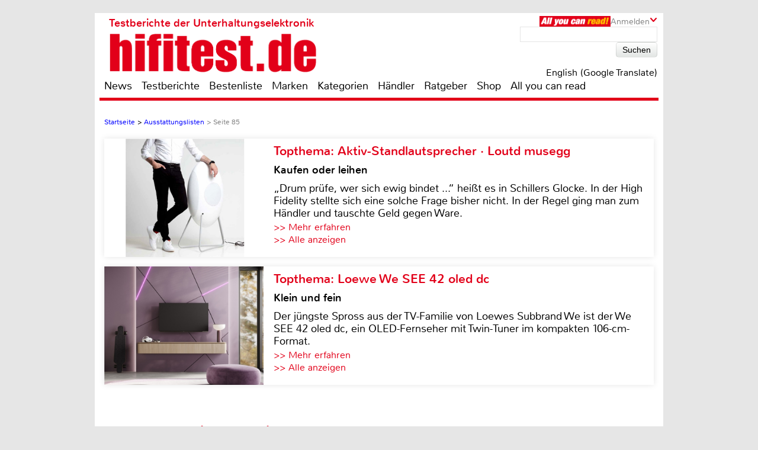

--- FILE ---
content_type: text/html; charset=UTF-8
request_url: https://www.hifitest.de/ausstattungslisten/seite-1-85
body_size: 56764
content:

<!DOCTYPE html>
<html prefix="og: http://ogp.me/ns# fb: http://ogp.me/ns/fb#">
<head>
    <meta http-equiv="Content-Type" content="text/html; charset=utf-8">
    <title>Ausstattungslisten - Seite 85</title>
	<meta name="description" content="Ausstattungslisten mit allen technischen Daten der getesteten Geräte sowie interessanten Tests und Händler in Ihrer Nähe - Seite 85">
	<meta name="keywords" content="Ausstattungslisten, technische Daten, Tests, Händler">
	<meta name="Audience" content="alle">
	<meta name="language" content="de">
	<meta name="resource-type" content="Document">
	<meta name="revisit-after" content="7 days" />
	<meta name="seobility" content="27e25f7914e33e3aa38e05ad00c2b615">
	<meta name="author" content="Michael E. Brieden Verlag GmbH">
	<meta name="copyright" content="Michael E. Brieden Verlag GmbH">
	<meta name="robots" content="noindex,follow">
	<meta name="google-site-verification" content="TkqTYvZFpDKSCQNtjMlN_ccxu3ZJvVDSGh22guX8Cv4">
	<meta name="tradetracker-site-verification" content="8fe246838bc702732289f44c2c41ceed5cfdc11b" />
	<meta name="viewport" content="width=device-width">
	<link rel="canonical" href="https://www.hifitest.de/ausstattungslisten" />
	<link rel="alternate" hreflang="de-DE" href="https://www.hifitest.de/ausstattungslisten" />
    <link rel="shortcut icon" href="https://www.hifitest.de/images/favicon.ico" type="image/x-icon">
	
	<script type="text/javascript" src="https://www.hifitest.de/cookie-consent/cookie-consent.js"></script>
	<script type="text/javascript">
		var hifitest_ajax_host = "https://www.hifitest.de";
		var hwp = 0;
		var uin = "ausstattungslisten";
		var htmo = 0;
		var htsi = "";
		var htanno = "https://mobil.hifitest.de/ausstattungslisten/seite-1-85";
		var htannoswitch = "https://mobil.hifitest.de/switch/ausstattungslisten/seite-1-85";
		
	</script>
	
    <link rel="stylesheet" href="https://www.hifitest.de/css/common.css" type="text/css">
    <link rel="stylesheet" href="https://www.hifitest.de/css/mediumBanner.css" type="text/css">
	<link rel="stylesheet" href="https://www.hifitest.de/css/simple-lightbox.min.css" type="text/css">
	<link rel="stylesheet" href="https://www.hifitest.de/css/fotorama.css" type="text/css">
	<link rel="stylesheet" href="https://www.hifitest.de/css/lightbox.min.css" type="text/css">
	<link rel="stylesheet" href="https://www.hifitest.de/cookie-consent/cookie-consent.css" type="text/css">
	<link rel="alternate" media="only screen and (max-width: 640px)" href="https://mobil.hifitest.de/ausstattungslisten/seite-1-85">
	<link rel="alternate" type="application/rss+xml" title="hifitest.de Test und News Feed" href="https://www.hifitest.de/rss/alleartikel" />
	<link rel="alternate" type="application/rss+xml" title="hifitest.de News Feed" href="https://www.hifitest.de/rss/news" />
	<link rel="alternate" type="application/rss+xml" title="hifitest.de Test Feed" href="https://www.hifitest.de/rss/tests" />
	<script type="text/javascript">var uaoff = 1;var gaccgoui = "UA-10604090-1";var gafour = "G-L0DKENHV61";</script>
	
	<script type="text/javascript">
		function googleTranslateElementInit() {
			new google.translate.TranslateElement({pageLanguage: 'de', layout: google.translate.TranslateElement.InlineLayout.HORIZONTAL, autoDisplay: false, gaTrack: true, gaId: 'UA-10604090-1'}, 'google_translate_element');
			var removePopup = document.getElementById('goog-gt-tt');
			removePopup.parentNode.removeChild(removePopup);
		}
	</script>
	<script type="text/javascript" src="//translate.google.com/translate_a/element.js?cb=googleTranslateElementInit"></script>
	
<!-- Matomo -->
<script type="text/javascript">
  var _paq = window._paq || [];
  /* tracker methods like "setCustomDimension" should be called before "trackPageView" */
  _paq.push(["setDocumentTitle", document.domain + "/" + document.title]);
  _paq.push(["setDomains", ["*.hifitest.de"]]);
  _paq.push(['trackPageView']);
  _paq.push(['enableLinkTracking']);
  (function() {
    var u="https://brieden.info/matomo/";
    _paq.push(['setTrackerUrl', u+'matomo.php']);
    _paq.push(['setSiteId', '2']);
    var d=document, g=d.createElement('script'), s=d.getElementsByTagName('script')[0];
    g.type='text/javascript'; g.async=true; g.defer=true; g.src=u+'matomo.js'; s.parentNode.insertBefore(g,s);
  })();
</script>
<noscript><p><img src="https://brieden.info/matomo/matomo.php?idsite=2&amp;rec=1" style="border:0;" alt="" /></p></noscript>
<!-- End Matomo Code -->
</head>

<body>


<div class="gridrow">
<div class="skyBannerLeft">
    
	
</div>

<div class="topBannerContainer">
    <div class="topBanner"><ins class="asm_async_creative" style="display:inline; width:728px; height:90px;text-align:left; text-decoration:none;" data-asm-cdn="cdn.adspirit.de" data-asm-host="hifitest.adspirit.de"  data-asm-params="pid=1&kat=&subkat=&markid=&gdpr=1"></ins><script src="//cdn.adspirit.de/adasync.min.js" async type="text/javascript"></script></div>
	<div class="clearBoth"></div>
</div>
<!-- Container -->
<div class="container ">
<!-- White Website Background -->
<div class="whiteContainerClear"></div>
<div class="whiteContainer">
<!-- Header -->
<div id="headerOverlay" class="inactive">
    <div class="secondContainer">
        <a href="/" title="zur Startseite">
            <div class="htdeLogo"></div>
        </a>
        <ul><li ><a href="/news" title="News - Liste mit allen Meldungen sortiert nach Datum">News</a></li><li ><a href="/testberichte" title="Test - Liste mit allen Tests, sortierbar nach Einzeltest, Vergleichstest, Profitest">Testberichte</a></li><li ><a href="/bestenliste" title="Übersicht aller Bestenlisten, sortiert nach Kategorien">Bestenliste</a></li><li ><a href="/marken" title="Top-Marken, Alphabetische Liste aller Marken und Hersteller">Marken</a></li><li ><a href="/kategorien" title="Testlisten sortiert nach Kategorien">Kategorien</a></li><li ><a href="/haendler/DE/postleitzahlengebiet-0" title="Informationen zu Händlern, sortiert nach Land, Postleitzahl">Händler</a></li><li ><a href="/ratgeber" title="Ratgeber">Ratgeber</a></li><li><a href="https://hifitest.de/shop/de/" target="_blank" title="Hier können Sie z.B Printausgaben oder unsere Heimkino-DVD bestellen">Shop</a></li><li class="dtnoview" ><a href="/allyoucanread" title="All you can read">All you can read</a></li></ul>
		 
	<div class="login login_width">
		<div class="aycrBanner"></div>
		<div class="overlay">Anmelden</div>
		<div class="imageArrowDown"></div>
	</div>
        <div class="loginOverlay displayNone" id="loginOverlay2">
			           
	<div class="imageArrowUp"></div>
	<div class="loginOverlayContent">
		<div class="loginOverlayHeadline">Anmeldung</div>
		<form action="https://www.hifitest.de/login" method="post">
			<input type="text" name="user" placeholder="Username" value="">
			<input type="password" name="pass" placeholder="Passwort" value="">
			<input type="submit" name="register" value="Anmelden">
		</form>
		<div class="forgotPassword clearBoth"><a href="https://www.hifitest.de/neuespasswort/0#anfordern" title="Eine neues Passwort oder Ihren Benutzernamen anfordern">Passwort vergessen? <br />Neues Passwort anfordern</a></div>
	</div>
        </div>
    </div>
</div>
<header>
	 
	<div class="login login_width">
		<div class="aycrBanner"></div>
		<div class="overlay">Anmelden</div>
		<div class="imageArrowDown"></div>
	</div>
    <div class="loginOverlay displayNone" id="loginOverlay">
                   
	<div class="imageArrowUp"></div>
	<div class="loginOverlayContent">
		<div class="loginOverlayHeadline">Anmeldung</div>
		<form action="https://www.hifitest.de/login" method="post">
			<input type="text" name="user" placeholder="Username" value="">
			<input type="password" name="pass" placeholder="Passwort" value="">
			<input type="submit" name="register" value="Anmelden">
		</form>
		<div class="forgotPassword clearBoth"><a href="https://www.hifitest.de/neuespasswort/0#anfordern" title="Eine neues Passwort oder Ihren Benutzernamen anfordern">Passwort vergessen? <br />Neues Passwort anfordern</a></div>
	</div>
    </div>
    <div class="postionspecialheader"><a href="/" title="zur Startseite"><div class="logo"><div class="logoTitle">Testberichte der Unterhaltungselektronik</div><div class="htdeLogo"></div></div></a></div>
		<div class="moreInformation aycrmi">
			<div class="aycrTeaser"></div>
			<a href="https://www.hifitest.de/allyoucanread?afc=970d28a30f1bc6ce" class="link_button" title="All you can read, Informieren, Bestellen, Gutschein einlösen">Hier kaufen!<br>+ tolle Prämien</a>
		</div>
    <div class="search">
        <form action="https://www.hifitest.de/suche/1/77" method="post">
            <input type="text" name="suchanfrage" value="">
            <input type="submit" name="search" value="Suchen">
        </form><div id="google_translate_element"></div><div class="divnturl"><span class="nturl" title="English">English (Google Translate)</span></div>
    </div>
</header>

<!-- Navigationbar -->
<nav>
    <ul><li ><a href="/news" title="News - Liste mit allen Meldungen sortiert nach Datum">News</a></li><li ><a href="/testberichte" title="Test - Liste mit allen Tests, sortierbar nach Einzeltest, Vergleichstest, Profitest">Testberichte</a></li><li ><a href="/bestenliste" title="Übersicht aller Bestenlisten, sortiert nach Kategorien">Bestenliste</a></li><li ><a href="/marken" title="Top-Marken, Alphabetische Liste aller Marken und Hersteller">Marken</a></li><li ><a href="/kategorien" title="Testlisten sortiert nach Kategorien">Kategorien</a></li><li ><a href="/haendler/DE/postleitzahlengebiet-0" title="Informationen zu Händlern, sortiert nach Land, Postleitzahl">Händler</a></li><li ><a href="/ratgeber" title="Ratgeber">Ratgeber</a></li><li><a href="https://hifitest.de/shop/de/" target="_blank" title="Hier können Sie z.B Printausgaben oder unsere Heimkino-DVD bestellen">Shop</a></li><li class="dtnoview" ><a href="/allyoucanread" title="All you can read">All you can read</a></li></ul>
</nav>

<div class="separatorHeader"></div>
<noscript><p class="noscript">Bitte aktivieren Sie Javascript, damit Sie alle Funktionalitäten der Seite nutzen können!</p></noscript>
<!-- Expandable Banner -->

<div class="expandableBanner"><ins class="asm_async_creative" style="display:inline; width:970px; height:250px;text-align:left; text-decoration:none;" data-asm-cdn="cdn.adspirit.de" data-asm-host="hifitest.adspirit.de"  data-asm-params="pid=114&kat=&subkat=&markid=&gdpr=1"></ins><script src="//cdn.adspirit.de/adasync.min.js" async type="text/javascript"></script></div>


<!-- BEGIN Content -->
<div class="content clearBoth">
<!-- BEGIN Main Content Area -->
<div class="mainContent ">
	<!-- Breadcrumb --><div class="breadcrumb clearBoth"><ul itemscope itemtype="https://schema.org/BreadcrumbList"><li itemprop="itemListElement" itemscope itemtype="https://schema.org/ListItem"><a href="/" itemprop="item"><span itemprop="name">Startseite</span></a><meta itemprop="position" content="1" /></li><li itemprop="itemListElement" itemscope itemtype="https://schema.org/ListItem">>&nbsp;<a href="/ausstattungslisten" itemprop="item"><span itemprop="name">Ausstattungslisten</span></a><meta itemprop="position" content="2" /></li><li class="lastChild" itemprop="itemListElement" itemscope itemtype="https://schema.org/ListItem">>&nbsp;<span>Seite 85 </span></li></ul></div><div class="clearBoth"></div>
						<a id="tt_615" class="themenmonat_trigger" href="/test/aktivlautsprecher/loutd-musegg-24536" title="Kaufen oder leihen - zum kompletten Artikel" >
						<div class="themenmonat themenmonat_width">
							<span class="themenmonat_id displayNone tt_615">615_24536_2</span>
							<div class="themenmonat_image themenmonat_image_size">
								<img src="/images/themenmonat/Aktiv-Standlautsprecher_Loutd_musegg_1764073035.jpg" alt="Aktiv-Standlautsprecher_Loutd_musegg_1764073035.jpg" width="269" height="200">
							</div>
							<div class="themenmonat-text themenmonat-text-size">
								
								<span class="ha">Topthema: Aktiv-Standlautsprecher · Loutd musegg</span>
								<span class="hb">Kaufen oder leihen</span>
								<p class="fontSite18">
									„Drum prüfe, wer sich ewig bindet ...“ heißt es in Schillers Glocke. In der High Fidelity stellte sich eine solche Frage bisher nicht. In der Regel ging man zum Händler und tauschte Geld gegen Ware.
								</p>
								<span class="floatLeft schrift_rot themenmonat_link">>> Mehr erfahren</span><a href="/topthema" class="floatRight marginRight15 schrift_rot">>> Alle anzeigen</a>
							</div>
							<div class="clearBoth"></div>
						</div>
						</a>
						<a id="tt_632" class="themenmonat_trigger" href="/test/fernseher-full-hd/loewe-we-see-42-oled-dc-24591" title="Klein und fein - zum kompletten Artikel" >
						<div class="themenmonat themenmonat_width">
							<span class="themenmonat_id displayNone tt_632">632_24591_2</span>
							<div class="themenmonat_image themenmonat_image_size">
								<img src="/images/themenmonat/Loewe_We_SEE_42_oled_dc_1766173198.jpg" alt="Loewe_We_SEE_42_oled_dc_1766173198.jpg" width="269" height="200">
							</div>
							<div class="themenmonat-text themenmonat-text-size">
								
								<span class="ha">Topthema: Loewe We SEE 42 oled dc</span>
								<span class="hb">Klein und fein</span>
								<p class="fontSite18">
									Der jüngste Spross aus der TV-Familie von Loewes Subbrand We ist der We SEE 42 oled dc, ein OLED-Fernseher mit Twin-Tuner im kompakten 106-cm-Format.
								</p>
								<span class="floatLeft schrift_rot themenmonat_link">>> Mehr erfahren</span><a href="/topthema" class="floatRight marginRight15 schrift_rot">>> Alle anzeigen</a>
							</div>
							<div class="clearBoth"></div>
						</div>
						</a><div class="themenmonatspacer"></div>
		<div class="reviewOverview">
			<div class="dealer colspansort">
				<h1>Ausstattungslisten - Seite 85</h1>
				<h2 class="schrift_rot">Übersichtsliste aller Ausstattungslisten, sortierbar</h2>
				<ul>
					
					<li class="sortselect_open_close sortByAL imageArrowDown">Sortieren nach</li>
				</ul>
			</div>
			<div class="sortselect displayNone">
				<ul><li class="sortselectactive"><a href="/ausstattungslisten" title="Aktuelle Liste sortieren nach Datum absteigend">Datum absteigend</a></li><li ><a href="/ausstattungslisten/seite-2-1" title="Aktuelle Liste sortieren nach Datum aufsteigend">Datum aufsteigend</a></li><li ><a href="/ausstattungslisten/seite-3-1" title="Aktuelle Liste sortieren nach Hersteller A-Z">Hersteller A-Z</a></li><li ><a href="/ausstattungslisten/seite-4-1" title="Aktuelle Liste sortieren nach Hersteller Z-A">Hersteller Z-A</a></li>
				</ul>
			</div>
			<div class="clearBoth marginBottom30"></div>
		</div>
		<div class="pagecontrol">
			<ul>
			<li><a href="/ausstattungslisten"><img class="pagecontrol_img" width="20" height="18" src="/images/pagecontrol/first-item.png" alt="erste Seite" title="Ausstattungslisten und Tests - erste Seite"></a></li>
			<li><a href="/ausstattungslisten/seite-1-84"><img class="pagecontrol_img" width="13" height="18" src="/images/pagecontrol/before-item.png" alt="eine Seite zurück" title="Ausstattungslisten und Tests - eine Seite zurück"></a></li><li ><a href="/ausstattungslisten/seite-1-80" title="Ausstattungslisten und Tests - Seite 80 von 5097">80</a></li><li ><a href="/ausstattungslisten/seite-1-81" title="Ausstattungslisten und Tests - Seite 81 von 5097">81</a></li><li ><a href="/ausstattungslisten/seite-1-82" title="Ausstattungslisten und Tests - Seite 82 von 5097">82</a></li><li ><a href="/ausstattungslisten/seite-1-83" title="Ausstattungslisten und Tests - Seite 83 von 5097">83</a></li><li ><a href="/ausstattungslisten/seite-1-84" title="Ausstattungslisten und Tests - Seite 84 von 5097">84</a></li><li class="isActive"><a href="/ausstattungslisten/seite-1-85" title="Ausstattungslisten und Tests - Seite 85 von 5097">85</a></li><li ><a href="/ausstattungslisten/seite-1-86" title="Ausstattungslisten und Tests - Seite 86 von 5097">86</a></li><li ><a href="/ausstattungslisten/seite-1-87" title="Ausstattungslisten und Tests - Seite 87 von 5097">87</a></li><li ><a href="/ausstattungslisten/seite-1-88" title="Ausstattungslisten und Tests - Seite 88 von 5097">88</a></li><li ><a href="/ausstattungslisten/seite-1-89" title="Ausstattungslisten und Tests - Seite 89 von 5097">89</a></li><li ><a href="/ausstattungslisten/seite-1-90" title="Ausstattungslisten und Tests - Seite 90 von 5097">90</a></li>
			<li><a href="/ausstattungslisten/seite-1-86"><img class="pagecontrol_img" width="13" height="18" src="/images/pagecontrol/next-item.png" alt="eine Seite vor" title="Ausstattungslisten und Tests - eine Seite vor"></a></li>
			<li><a href="/ausstattungslisten/seite-1-5097"><img class="pagecontrol_img" width="20" height="18" src="/images/pagecontrol/last-item.png" alt="letzte Seite" title="Ausstattungslisten und Tests - letzte Seite"></a></li></ul>
		</div><div class="reviewOverview">
				<div class="testOverviewPart testOverviewPartHeight">
					<a href="/test/lautsprecher-stereo/xavian-perla-esclusiva-20905" title="Einzeltest, Kategorie: Lautsprecher Stereo - Xavian Perla Esclusiva">
						<div class="testOverviewCat">Lautsprecher Stereo</div>
						<div class="categoryLabel">Einzeltest</div>
						<div class="testlistImg">
							<img src="/images/testbilder/thumb/xavian-perla-esclusiva-lautsprecher-stereo-66664.jpg" width="173" height="116" alt="Lautsprecher Stereo Xavian Perla Esclusiva im Test, Bild 1" title="High-End- Monitorlautsprecher: Xavian Perla Esclusiva, Bild 1"/>
						</div>
						<div class="testOverviewFac"><p>Xavian<br>Perla Esclusiva</p></div>
						<p class="testOverviewDate">25.09.2021</p>
						<img class="rating" width="90" height="17"  src="/images/rating/rating-10.png" alt="5.0 von 5 Sternen"/>
					</a>
				</div>
				<div class="testOverviewPart testOverviewPartHeight">
					<a href="/test/fernseher-ultra-hd-und-8k/panasonic-tx-55jzw1004-panasonic-tx-55jxw944-20902" title="Serientest, Kategorie: Fernseher Ultra HD und 8K - 4K-TVs in 140 cm">
						<div class="testOverviewCat">Fernseher Ultra HD und 8K</div>
						<div class="categoryLabel">Serientest</div>
						<div class="testlistImg">
							<img src="/images/testbilder/thumb/panasonic-tx-55jzw1004-panasonic-tx-55jxw944-fernseher-66637.jpg" width="173" height="116" alt="Fernseher Panasonic TX-55JZW1004, Panasonic TX-55JXW944 im Test , Bild 1" title="Serientest: Panasonic TX-55JZW1004, Panasonic TX-55JXW944, Bild 1"/>
						</div>
						<div class="testOverviewFac"><p>4K-TVs in 140 cm</p></div>
						<p class="testOverviewDate testOverviewDatePosition">23.09.2021</p>
						
					</a>
				</div>
				<div class="testOverviewPart testOverviewPartHeight">
					<a href="/test/plattenspieler/goldnote-valore-425-plus-20901" title="Einzeltest, Kategorie: Plattenspieler - Goldnote Valore 425 plus">
						<div class="testOverviewCat">Plattenspieler</div>
						<div class="categoryLabel">Einzeltest</div>
						<div class="testlistImg">
							<img src="/images/testbilder/thumb/goldnote-valore-425-plus-plattenspieler-66643.jpg" width="173" height="116" alt="Plattenspieler Goldnote Valore 425 plus im Test, Bild 1" title="Eine ganz klare Angelegenheit: Goldnote Valore 425 plus, Bild 1"/>
						</div>
						<div class="testOverviewFac"><p>Goldnote<br>Valore 425 plus</p></div>
						<p class="testOverviewDate testOverviewDatePosition">22.09.2021</p>
						
					</a>
				</div>
				<div class="testOverviewPart testOverviewPartHeight">
					<a href="/test/kopfhoerer-inear/etymotic-evo-20900" title="Einzeltest, Kategorie: Kopfhörer InEar - Etymotic Evo">
						<div class="testOverviewCat">Kopfhörer InEar</div>
						<div class="categoryLabel">Einzeltest</div>
						<div class="testlistImg">
							<img src="/images/testbilder/thumb/etymotic-evo-kopfhoerer-inear-66621.jpg" width="173" height="116" alt="Kopfhörer InEar Etymotic Evo im Test, Bild 1" title="Evolution bei Etymotic-Kopfh&ouml;rern: Etymotic Evo, Bild 1"/>
						</div>
						<div class="testOverviewFac"><p>Etymotic<br>Evo</p></div>
						<p class="testOverviewDate">21.09.2021</p>
						<img class="rating" width="90" height="17"  src="/images/rating/rating-9.png" alt="4.5 von 5 Sternen"/>
					</a>
				</div>
				<div class="testOverviewPart testOverviewPartHeight">
					<a href="/test/soundbars/denon-sound-bar-550-20899" title="Einzeltest, Kategorie: Soundbars - Denon Sound Bar 550">
						<div class="testOverviewCat">Soundbars</div>
						<div class="categoryLabel">Einzeltest</div>
						<div class="testlistImg">
							<img src="/images/testbilder/thumb/denon-sound-bar-550-soundbar-66617.jpg" width="173" height="116" alt="Soundbar Denon Sound Bar 550 im Test, Bild 1" title="Kompakte Soundbar von Denon: Denon Sound Bar 550, Bild 1"/>
						</div>
						<div class="testOverviewFac"><p>Denon<br>Sound Bar 550</p></div>
						<p class="testOverviewDate">20.09.2021</p>
						<img class="rating" width="90" height="17"  src="/images/rating/rating-9.png" alt="4.5 von 5 Sternen"/>
					</a>
				</div>
				<div class="testOverviewPart testOverviewPartHeight">
					<a href="/test/stereoanlage-und-komplettanlage/soundmaster-eliteline-icd-2070si-20898" title="Einzeltest, Kategorie: Stereoanlage und Komplettanlage - Soundmaster EliteLine ICD 2070SI">
						<div class="testOverviewCat">Stereoanlage und Komplettanlage</div>
						<div class="categoryLabel">Einzeltest</div>
						<div class="testlistImg">
							<img src="/images/testbilder/thumb/soundmaster-eliteline-icd-2070si-all-in-one-system-66614.jpg" width="173" height="116" alt="All-in-one-System Soundmaster EliteLine ICD 2070SI im Test, Bild 1" title="Allround-Player mit CD und DAB+: Soundmaster EliteLine ICD 2070SI, Bild 1"/>
						</div>
						<div class="testOverviewFac"><p>Soundmaster<br>EliteLine ICD 2070SI</p></div>
						<p class="testOverviewDate">19.09.2021</p>
						<img class="rating" width="90" height="17"  src="/images/rating/rating-9.png" alt="4.5 von 5 Sternen"/>
					</a>
				</div>
				<div class="testOverviewPart testOverviewPartHeight">
					<a href="/test/fernseher-ultra-hd-und-8k/lg-75qned999pb-20895" title="Einzeltest, Kategorie: Fernseher Ultra HD und 8K - LG 75QNED999PB">
						<div class="testOverviewCat">Fernseher Ultra HD und 8K</div>
						<div class="categoryLabel">Einzeltest</div>
						<div class="testlistImg">
							<img src="/images/testbilder/thumb/lg-75qned999pb-fernseher-66635.jpg" width="173" height="116" alt="Fernseher LG 75QNED999PB im Test, Bild 1" title="LG 75QNED99: 190-cm-Gigant der Extraklasse: LG 75QNED999PB, Bild 1"/>
						</div>
						<div class="testOverviewFac"><p>LG<br>75QNED999PB</p></div>
						<p class="testOverviewDate">17.09.2021</p>
						<img class="rating" width="90" height="17"  src="/images/rating/rating-10.png" alt="5.0 von 5 Sternen"/>
					</a>
				</div>
				<div class="testOverviewPart testOverviewPartHeight">
					<a href="/test/beamer/sony-vpl-vw890-20894" title="Einzeltest, Kategorie: Beamer - Sony VPL-VW890">
						<div class="testOverviewCat">Beamer</div>
						<div class="categoryLabel">Einzeltest</div>
						<div class="testlistImg">
							<img src="/images/testbilder/thumb/sony-vpl-vw890-beamer-66625.jpg" width="173" height="116" alt="Beamer Sony VPL-VW890 im Test, Bild 1" title="Sony VPL-VW890ES – Bildverbesserung f&uuml;rs Flaggschiff: Sony VPL-VW890, Bild 1"/>
						</div>
						<div class="testOverviewFac"><p>Sony<br>VPL-VW890</p></div>
						<p class="testOverviewDate">16.09.2021</p>
						<img class="rating" width="90" height="17"  src="/images/rating/rating-10.png" alt="5.0 von 5 Sternen"/>
					</a>
				</div>
				<div class="testOverviewPart testOverviewPartHeight">
					<a href="/test/lautsprecher-surround/polk-audio-reserve-surroundset-20897" title="Einzeltest, Kategorie: Lautsprecher Surround - Polk Audio Reserve Surroundset">
						<div class="testOverviewCat">Lautsprecher Surround</div>
						<div class="categoryLabel">Einzeltest</div>
						<div class="testlistImg">
							<img src="/images/testbilder/thumb/polk-audio-reserve-surroundset-lautsprecher-surround-66608.jpg" width="173" height="116" alt="Lautsprecher Surround Polk Audio Reserve Surroundset im Test, Bild 1" title="Hochwertiges Surroundset von Polk Audio: Polk Audio Reserve Surroundset, Bild 1"/>
						</div>
						<div class="testOverviewFac"><p>Polk Audio<br>Reserve Surroundset</p></div>
						<p class="testOverviewDate">15.09.2021</p>
						<img class="rating" width="90" height="17"  src="/images/rating/rating-10.png" alt="5.0 von 5 Sternen"/>
					</a>
				</div>
				<div class="testOverviewPart testOverviewPartHeight">
					<a href="/test/verstaerker-phono-vorverstaerker/fidelice-7566-20893" title="Einzeltest, Kategorie: Verstärker Phono Vorverstärker - Fidelice 7566">
						<div class="testOverviewCat">Verstärker Phono Vorverstärker</div>
						<div class="categoryLabel">Einzeltest</div>
						<div class="testlistImg">
							<img src="/images/testbilder/thumb/fidelice-7566-phono-vorstufen-66600.jpg" width="173" height="116" alt="Phono Vorstufen Fidelice 7566 im Test, Bild 1" title="Phonovorstufe vom Studioprofi: Fidelice 7566, Bild 1"/>
						</div>
						<div class="testOverviewFac"><p>Fidelice<br>7566</p></div>
						<p class="testOverviewDate testOverviewDatePosition">14.09.2021</p>
						
					</a>
				</div>
				<div class="testOverviewPart testOverviewPartHeight">
					<a href="/test/schallplatten-buersten/ramar-plattenbuerste-20892" title="Einzeltest, Kategorie: Schallplatten Bürsten - Ramar Plattenb&uuml;rste">
						<div class="testOverviewCat">Schallplatten Bürsten</div>
						<div class="categoryLabel">Einzeltest</div>
						<div class="testlistImg">
							<img src="/images/testbilder/thumb/ramar-plattenbuerste-zubehoer-hifi-66598.jpg" width="173" height="116" alt="Zubehör HiFi Ramar Plattenbürste im Test, Bild 1" title="Plattenb&uuml;rste extrem: Ramar Plattenbürste, Bild 1"/>
						</div>
						<div class="testOverviewFac"><p>Ramar<br>Plattenb&uuml;rste</p></div>
						<p class="testOverviewDate testOverviewDatePosition">13.09.2021</p>
						
					</a>
				</div>
				<div class="testOverviewPart testOverviewPartHeight">
					<a href="/test/dab-radios/imperial-dabman-16-20890" title="Einzeltest, Kategorie: DAB+ Radios - Imperial DABman 16">
						<div class="testOverviewCat">DAB+ Radios</div>
						<div class="categoryLabel">Einzeltest</div>
						<div class="testlistImg">
							<img src="/images/testbilder/thumb/imperial-dabman-16-dab-radio-66591.jpg" width="173" height="116" alt="DAB+ Radio Imperial DABman 16 im Test, Bild 1" title="DAB+-Stereo-Portable: Imperial DABman 16, Bild 1"/>
						</div>
						<div class="testOverviewFac"><p>Imperial<br>DABman 16</p></div>
						<p class="testOverviewDate">12.09.2021</p>
						<img class="rating" width="90" height="17"  src="/images/rating/rating-8.png" alt="4.0 von 5 Sternen"/>
					</a>
				</div>
				<div class="testOverviewPart testOverviewPartHeight">
					<a href="/test/lautsprecher-surround/saxx-curvedsound-cr-51-20889" title="Einzeltest, Kategorie: Lautsprecher Surround - Saxx curvedSound CR 5.1">
						<div class="testOverviewCat">Lautsprecher Surround</div>
						<div class="categoryLabel">Einzeltest</div>
						<div class="testlistImg">
							<img src="/images/testbilder/thumb/saxx-curvedsound-cr-51-lautsprecher-surround-66586.jpg" width="173" height="116" alt="Lautsprecher Surround Saxx curvedSound CR 5.1 im Test, Bild 1" title="Kompaktes Surroundset von Saxx: Saxx curvedSound CR 5.1, Bild 1"/>
						</div>
						<div class="testOverviewFac"><p>Saxx<br>curvedSound CR 5.1</p></div>
						<p class="testOverviewDate">11.09.2021</p>
						<img class="rating" width="90" height="17"  src="/images/rating/rating-8.png" alt="4.0 von 5 Sternen"/>
					</a>
				</div>
				<div class="testOverviewPart testOverviewPartHeight">
					<a href="/test/monitore/iiyama-prolite-xub2796qsu-b1-20888" title="Einzeltest, Kategorie: Monitore - iiyama ProLite XUB2796QSU-B1">
						<div class="testOverviewCat">Monitore</div>
						<div class="categoryLabel">Einzeltest</div>
						<div class="testlistImg">
							<img src="/images/testbilder/thumb/iiyama-prolite-xub2796qsu-b1-monitore-66581.jpg" width="173" height="116" alt="Monitore iiyama ProLite XUB2796QSU-B1 im Test, Bild 1" title="&Ouml;fter mal ein Spielchen wagen: iiyama ProLite XUB2796QSU-B1, Bild 1"/>
						</div>
						<div class="testOverviewFac"><p>iiyama<br>ProLite XUB2796QSU-B1</p></div>
						<p class="testOverviewDate">10.09.2021</p>
						<img class="rating" width="90" height="17"  src="/images/rating/rating-7.png" alt="3.5 von 5 Sternen"/>
					</a>
				</div>
				<div class="testOverviewPart testOverviewPartHeight">
					<a href="/test/beamer/sony-vpl-vw290es-20887" title="Einzeltest, Kategorie: Beamer - Sony VPL-VW290ES">
						<div class="testOverviewCat">Beamer</div>
						<div class="categoryLabel">Einzeltest</div>
						<div class="testlistImg">
							<img src="/images/testbilder/thumb/sony-vpl-vw290es-beamer-66572.jpg" width="173" height="116" alt="Beamer Sony VPL-VW290ES im Test, Bild 1" title="Starker Auftritt: Sony VPL-VW290ES, Bild 1"/>
						</div>
						<div class="testOverviewFac"><p>Sony<br>VPL-VW290ES</p></div>
						<p class="testOverviewDate">09.09.2021</p>
						<img class="rating" width="90" height="17"  src="/images/rating/rating-9.png" alt="4.5 von 5 Sternen"/>
					</a>
				</div>
				<div class="testOverviewPart testOverviewPartHeight">
					<a href="/test/beamer/benq-v7000i-20885" title="Einzeltest, Kategorie: Beamer - BenQ V7000i">
						<div class="testOverviewCat">Beamer</div>
						<div class="categoryLabel">Einzeltest</div>
						<div class="testlistImg">
							<img src="/images/testbilder/thumb/benq-v7000i-beamer-66554.jpg" width="173" height="116" alt="Beamer BenQ V7000i im Test, Bild 1" title="Ultrakurzdistanz-Beamer: Der BenQ V7000i im Test: BenQ V7000i, Bild 1"/>
						</div>
						<div class="testOverviewFac"><p>BenQ<br>V7000i</p></div>
						<p class="testOverviewDate">06.09.2021</p>
						<img class="rating" width="90" height="17"  src="/images/rating/rating-9.png" alt="4.5 von 5 Sternen"/>
					</a>
				</div></div>
		<div class="pagecontrol">
			<ul>
			<li><a href="/ausstattungslisten"><img class="pagecontrol_img" width="20" height="18" src="/images/pagecontrol/first-item.png" alt="erste Seite" title="Ausstattungslisten und Tests - erste Seite"></a></li>
			<li><a href="/ausstattungslisten/seite-1-84"><img class="pagecontrol_img" width="13" height="18" src="/images/pagecontrol/before-item.png" alt="eine Seite zurück" title="Ausstattungslisten und Tests - eine Seite zurück"></a></li><li ><a href="/ausstattungslisten/seite-1-80" title="Ausstattungslisten und Tests - Seite 80 von 5097">80</a></li><li ><a href="/ausstattungslisten/seite-1-81" title="Ausstattungslisten und Tests - Seite 81 von 5097">81</a></li><li ><a href="/ausstattungslisten/seite-1-82" title="Ausstattungslisten und Tests - Seite 82 von 5097">82</a></li><li ><a href="/ausstattungslisten/seite-1-83" title="Ausstattungslisten und Tests - Seite 83 von 5097">83</a></li><li ><a href="/ausstattungslisten/seite-1-84" title="Ausstattungslisten und Tests - Seite 84 von 5097">84</a></li><li class="isActive"><a href="/ausstattungslisten/seite-1-85" title="Ausstattungslisten und Tests - Seite 85 von 5097">85</a></li><li ><a href="/ausstattungslisten/seite-1-86" title="Ausstattungslisten und Tests - Seite 86 von 5097">86</a></li><li ><a href="/ausstattungslisten/seite-1-87" title="Ausstattungslisten und Tests - Seite 87 von 5097">87</a></li><li ><a href="/ausstattungslisten/seite-1-88" title="Ausstattungslisten und Tests - Seite 88 von 5097">88</a></li><li ><a href="/ausstattungslisten/seite-1-89" title="Ausstattungslisten und Tests - Seite 89 von 5097">89</a></li><li ><a href="/ausstattungslisten/seite-1-90" title="Ausstattungslisten und Tests - Seite 90 von 5097">90</a></li>
			<li><a href="/ausstattungslisten/seite-1-86"><img class="pagecontrol_img" width="13" height="18" src="/images/pagecontrol/next-item.png" alt="eine Seite vor" title="Ausstattungslisten und Tests - eine Seite vor"></a></li>
			<li><a href="/ausstattungslisten/seite-1-5097"><img class="pagecontrol_img" width="20" height="18" src="/images/pagecontrol/last-item.png" alt="letzte Seite" title="Ausstattungslisten und Tests - letzte Seite"></a></li></ul>
		</div></div><!-- END Main Content -->
			<!-- BEGIN Right Informationbar -->
            <div class="informationBar">
				
				<div id="market_infobar" class="specialOffers">
					
			<div id="shopoffer" class="clearBoth">
				<div class="shopofferheadline">Neu im Shop</div>
				<p>ePaper Jahres-Archive, z.B. Hifi Test</p>
				<img src="/images/offerbox_1643910160.png" width="250" alt="ePaper Jahres-Archive, z.B. Hifi Test">
				<div class="clearBoth"></div>
				
				<a id="so_23_0" class="so_dat" href="/cronjobs_tools/shopofferbox_tracking.php?c=23&h=0">>> mehr erfahren</a>
				<div class="clearBoth marginTop10"></div>
			</div>
                </div><div class="mediumRectangle clearBoth"><ins class="asm_async_creative" style="display:inline; width:300px; height:250px;text-align:left; text-decoration:none;" data-asm-cdn="cdn.adspirit.de" data-asm-host="hifitest.adspirit.de"  data-asm-params="pid=3&kat=&subkat=&markid=&gdpr=1"></ins><script src="//cdn.adspirit.de/adasync.min.js" async type="text/javascript"></script></div>
						<a id="tt_589" class="themenmonat_trigger" href="/test/bluetooth-lautsprecher/revox-studiomaster-a200-24182" title="Musik ist Geschmacksache, Klang nicht - zum kompletten Artikel" >
						<div class="themenmonat themenmonat_width_infobar">
							<span class="themenmonat_id displayNone tt_589">589_24182_2</span>
							<div class="themenmonat-text themenmonat-text-infobar">
								<span class="ha ha_infobar">Topthema: Revox Studiomaster A200</span>
							</div>
							<div class="themenmonat_image themenmonat_image_size_infobar">
								<img src="/images/themenmonat/Revox_Studiomaster_A200_1759736429.jpg" alt="Revox_Studiomaster_A200_1759736429.jpg" width="300" height="221">
							</div>
							<div class="themenmonat-text themenmonat-text-infobar">
								
								<span class="hb hb_infobar">Musik ist Geschmacksache, Klang nicht</span>
								<p class="fontSite18">
									So lautet der Slogan der Firma Revox. Eine Marke, die man wie wenige andere mit der Kombination aus Technik und Design verbindet. Die Studiomaster A200 ist dafür ein schönes Beispiel.
								</p>
								<span class="floatLeft schrift_rot themenmonat_link">>> Mehr erfahren</span>
							</div>
							<div class="clearBoth"></div>
						</div>
						</a>
					<div class="infobar_probeexemplar_main marginTop10" id="PE2228">
						<div class="infobar_probeexemplar">
							<span class="infobar_probeexemplar_banderole_oben">kostenloses Probeexemplar</span>
							<img src="/images/CarHifiInternational_3_2025.jpg" style="position: relative; top: -42px;" width="300" height="400" alt="Cover Probeexemplar">
						</div>
						<span class="infobar_probeexemplar_button">Jetzt laden (englisch, PDF, 8.66 MB)</span>
						<div class="clearBoth"></div>
					</div>
					<div class="infobar_probeexemplar_main marginTop10" id="PE2225">
						<div class="infobar_probeexemplar">
							<span class="infobar_probeexemplar_banderole_oben">kostenloses Probeexemplar</span>
							<img src="/images/LPInternational_3_2025.jpg" style="position: relative; top: -42px;" width="300" height="400" alt="Cover Probeexemplar">
						</div>
						<span class="infobar_probeexemplar_button">Jetzt laden (, PDF, 7 MB)</span>
						<div class="clearBoth"></div>
					</div>
					<div class="infobar_probeexemplar_main marginTop10" id="PE2215">
						<div class="infobar_probeexemplar">
							<span class="infobar_probeexemplar_banderole_oben">kostenloses Probeexemplar</span>
							<img src="/images/OutdoorSummerSpecial_1_2025.jpg" style="position: relative; top: -42px;" width="300" height="400" alt="Cover Probeexemplar">
						</div>
						<span class="infobar_probeexemplar_button">Jetzt laden (, PDF, 6.7 MB)</span>
						<div class="clearBoth"></div>
					</div>
					<div class="infobar_probeexemplar_main marginTop10" id="PE2212">
						<div class="infobar_probeexemplar">
							<span class="infobar_probeexemplar_banderole_oben">kostenloses Probeexemplar</span>
							<img src="/images/KlangTonInternational_1_2025.jpg" style="position: relative; top: -42px;" width="300" height="400" alt="Cover Probeexemplar">
						</div>
						<span class="infobar_probeexemplar_button">Jetzt laden (englisch, PDF, 8.03 MB)</span>
						<div class="clearBoth"></div>
					</div>
					<div class="infobar_probeexemplar_main marginTop10" id="PE2120">
						<div class="infobar_probeexemplar">
							<span class="infobar_probeexemplar_banderole_oben">kostenloses Probeexemplar</span>
							<img src="/images/MallorcaDreamhousesDP_5_2023.jpg" style="position: relative; top: -42px;" width="300" height="400" alt="Cover Probeexemplar">
						</div>
						<span class="infobar_probeexemplar_button">Jetzt laden (, PDF, 12.96 MB)</span>
						<div class="clearBoth"></div>
					</div>
		<!-- Follow Us -->
		<div class="unsereP clearBoth">
			<div class="unserePHeadline">Unsere Partner:</div>
				<ul>
						<li>
							<a href="/cronjobs_tools/marken_tracking.php?mte=2860_0" title="Informationen zu ACR" target="_blank">
								<div align="center">
									<img width="70" height="40" src="/images/suche/acr-2131599118584.jpg" alt="ACR">
								</div>
							</a>
						</li>
						<li>
							<a href="/cronjobs_tools/marken_tracking.php?mte=203_0" title="Informationen zu Audio System" target="_blank">
								<div align="center">
									<img width="73" height="40" src="/images/suche/audio_system-81615288747.png" alt="Audio System">
								</div>
							</a>
						</li>
						<li>
							<a href="/cronjobs_tools/marken_tracking.php?mte=446_0" title="Informationen zu Axton" target="_blank">
								<div align="center">
									<img width="86" height="22" src="/images/suche/axton-1941575281116.jpg" alt="Axton">
								</div>
							</a>
						</li>
						<li>
							<a href="/cronjobs_tools/marken_tracking.php?mte=246_0" title="Informationen zu B&W Bowers & Wilkins" target="_blank">
								<div align="center">
									<img width="86" height="9" src="/images/suche/bundw-bowers-und-wilkins-161681374823.png" alt="B&W Bowers & Wilkins">
								</div>
							</a>
						</li>
						<li>
							<a href="/cronjobs_tools/marken_tracking.php?mte=1759_0" title="Informationen zu Classé" target="_blank">
								<div align="center">
									<img width="86" height="19" src="/images/suche/class-2901705338525.jpg" alt="Classé">
								</div>
							</a>
						</li>
						<li>
							<a href="/cronjobs_tools/marken_tracking.php?mte=18_0" title="Informationen zu Denon" target="_blank">
								<div align="center">
									<img width="86" height="20" src="/images/suche/denon-321681375643.png" alt="Denon">
								</div>
							</a>
						</li>
						<li>
							<a href="/cronjobs_tools/marken_tracking.php?mte=475_0" title="Informationen zu Dynaudio" target="_blank">
								<div align="center">
									<img width="86" height="12" src="/images/suche/dynaudio-371531728117.jpg" alt="Dynaudio">
								</div>
							</a>
						</li>
						<li>
							<a href="/cronjobs_tools/marken_tracking.php?mte=250_0" title="Informationen zu Emphaser" target="_blank">
								<div align="center">
									<img width="86" height="25" src="/images/suche/emphaser-1951575281408.jpg" alt="Emphaser">
								</div>
							</a>
						</li>
						<li>
							<a href="/cronjobs_tools/marken_tracking.php?mte=424_0" title="Informationen zu ESX" target="_blank">
								<div align="center">
									<img width="57" height="40" src="/images/suche/esx-2831702544585.jpg" alt="ESX">
								</div>
							</a>
						</li>
						<li>
							<a href="/cronjobs_tools/marken_tracking.php?mte=241_0" title="Informationen zu Eton" target="_blank">
								<div align="center">
									<img width="86" height="23" src="/images/suche/eton-411579078618.jpg" alt="Eton">
								</div>
							</a>
						</li>
						<li>
							<a href="/cronjobs_tools/marken_tracking.php?mte=429_0" title="Informationen zu German Maestro" target="_blank">
								<div align="center">
									<img width="86" height="24" src="/images/suche/german-maestro-2671679649250.png" alt="German Maestro">
								</div>
							</a>
						</li>
						<li>
							<a href="/cronjobs_tools/marken_tracking.php?mte=205_0" title="Informationen zu Ground Zero" target="_blank">
								<div align="center">
									<img width="86" height="18" src="/images/suche/ground_zero-461542021497.png" alt="Ground Zero">
								</div>
							</a>
						</li>
						<li>
							<a href="/cronjobs_tools/marken_tracking.php?mte=206_0" title="Informationen zu Hifonics" target="_blank">
								<div align="center">
									<img width="86" height="17" src="/images/suche/hifonics-2851702544603.jpg" alt="Hifonics">
								</div>
							</a>
						</li>
						<li>
							<a href="/cronjobs_tools/marken_tracking.php?mte=33_0" title="Informationen zu JBL" target="_blank">
								<div align="center">
									<img width="39" height="40" src="/images/suche/jbl-541676638634.jpg" alt="JBL">
								</div>
							</a>
						</li>
						<li>
							<a href="/cronjobs_tools/marken_tracking.php?mte=47_0" title="Informationen zu Marantz" target="_blank">
								<div align="center">
									<img width="86" height="9" src="/images/suche/marantz-651681375296.png" alt="Marantz">
								</div>
							</a>
						</li>
						<li>
							<a href="/cronjobs_tools/marken_tracking.php?mte=49_0" title="Informationen zu Metz" target="_blank">
								<div align="center">
									<img width="86" height="27" src="/images/suche/metz-681614070318.jpg" alt="Metz">
								</div>
							</a>
						</li>
						<li>
							<a href="/cronjobs_tools/marken_tracking.php?mte=2343_0" title="Informationen zu Musway" target="_blank">
								<div align="center">
									<img width="86" height="12" src="/images/suche/musway-2841702544617.jpg" alt="Musway">
								</div>
							</a>
						</li>
						<li>
							<a href="/cronjobs_tools/marken_tracking.php?mte=60_0" title="Informationen zu Nubert" target="_blank">
								<div align="center">
									<img width="86" height="31" src="/images/suche/nubertlogo.jpg" alt="Nubert">
								</div>
							</a>
						</li>
						<li>
							<a href="/cronjobs_tools/marken_tracking.php?mte=887_0" title="Informationen zu Piega" target="_blank">
								<div align="center">
									<img width="86" height="19" src="/images/suche/piega-841612367727.jpg" alt="Piega">
								</div>
							</a>
						</li>
						<li>
							<a href="/cronjobs_tools/marken_tracking.php?mte=2497_0" title="Informationen zu Radical" target="_blank">
								<div align="center">
									<img width="86" height="36" src="/images/suche/radical-1971575281825.jpg" alt="Radical">
								</div>
							</a>
						</li>
						<li>
							<a href="/cronjobs_tools/marken_tracking.php?mte=2112_0" title="Informationen zu Spectracal" target="_blank">
								<div align="center">
									<img width="86" height="22" src="/images/suche/spectracal-1391486478369.png" alt="Spectracal">
								</div>
							</a>
						</li>
						<li>
							<a href="/cronjobs_tools/marken_tracking.php?mte=94_0" title="Informationen zu Thorens" target="_blank">
								<div align="center">
									<img width="86" height="20" src="/images/suche/thorens-1081698048097.jpg" alt="Thorens">
								</div>
							</a>
						</li>
						<li>
							<a href="/cronjobs_tools/marken_tracking.php?mte=937_0" title="Informationen zu Viablue" target="_blank">
								<div align="center">
									<img width="73" height="40" src="/images/suche/viablue-1811570508233.jpg" alt="Viablue">
								</div>
							</a>
						</li>
						<li>
							<a href="/cronjobs_tools/marken_tracking.php?mte=99_0" title="Informationen zu Xzent" target="_blank">
								<div align="center">
									<img width="86" height="14" src="/images/suche/xzent-1981575281946.jpg" alt="Xzent">
								</div>
							</a>
						</li>
						<li>
							<a href="/cronjobs_tools/marken_tracking.php?mte=238_0" title="Informationen zu Zenec" target="_blank">
								<div align="center">
									<img width="86" height="14" src="/images/suche/zenec-1991575282065.jpg" alt="Zenec">
								</div>
							</a>
						</li>
				</ul>
			<div class="clearBoth"></div>
		</div>
					<!-- Follow Us -->
					<div class="followUs clearBoth">
						<div class="followUsHeadline">Interessante Links:</div>
						<ul><li><a href="https://www.hausgeraete-test.de" title="www.hausgeraete-test.de" target="_blank"><img width="86" height="86" src="/images/netzwerk_2.png" alt="www.hausgeraete-test.de"></a></li><li><a href="https://www.heimwerker-test.de" title="www.heimwerker-test.de" target="_blank"><img width="86" height="86" src="/images/netzwerk_1.png" alt="www.heimwerker-test.de"></a></li><li><a href="https://hifitest.de/shop/" title="hifitest.de/shop/" target="_blank"><img width="86" height="86" src="/images/netzwerk_shop.png" alt="hifitest.de/shop/"></a></li>
						</ul>
						<div class="clearBoth"></div>
					</div><div class="clearBoth"></div>
					<!-- Dealer Search -->
					<div class="dealersearch marginBottom20">
						<div class="dealersearchHeader marginBottom-25">
							<div class="dealersearchHeaderHeadline">Allgemeine Händlersuche</div>
								<div id="dealer_map">
								<img src="/images/dummy.gif" border="0" alt="Landkarte" width="300" height="395" usemap="#landkarte"/>
								<map name="landkarte" id="landkarte">
								   <area title="Händlerliste Deutschland Postleitzahlengebiet 0" alt="PLZ0" href="/haendler/DE/postleitzahlengebiet-0" shape="poly" coords="209,150,235,158,245,159,245,163,255,162,261,154,268,153,276,147,284,148,283,163,295,181,297,191,292,200,292,207,285,208,277,198,273,198,273,200,277,205,258,216,222,232,217,237,214,241,212,244,203,236,197,232,184,233,183,227,169,220,169,217,178,211,188,201,189,197,183,196,178,189,172,190,162,174,167,164,173,159,179,158,184,164,196,160,209,150" />
								   <area title="Händlerliste Deutschland Postleitzahlengebiet 1" alt="PLZ1" href="/haendler/DE/postleitzahlengebiet-1" shape="poly" coords="283,147,275,146,268,153,260,154,253,163,246,162,246,158,236,157,218,153,209,149,205,144,206,130,202,122,203,109,183,101,168,92,156,82,163,72,163,66,161,64,165,61,168,64,181,64,189,59,189,53,184,50,182,50,182,47,193,44,198,45,199,39,218,25,222,26,226,29,230,36,240,44,245,40,251,51,262,63,267,64,269,93,263,102,264,106,278,119,283,147" />
								   <area title="Händlerliste Deutschland Postleitzahlengebiet 2" alt="PLZ2" href="/haendler/DE/postleitzahlengebiet-2" shape="poly" coords="94,5,105,5,109,9,117,9,123,6,131,12,135,12,137,21,134,25,143,33,167,33,169,38,162,52,175,55,180,55,182,50,186,51,189,53,189,59,180,64,169,64,166,61,160,63,163,67,163,72,156,83,162,89,183,101,179,105,179,114,164,117,164,123,152,124,142,128,139,128,129,121,124,122,119,116,109,116,97,123,89,113,89,109,79,106,77,101,68,107,56,107,49,104,49,90,52,86,43,81,47,73,55,67,70,66,78,70,78,75,80,77,78,80,83,77,85,71,88,70,90,72,90,63,95,57,105,57,100,52,99,49,106,49,106,47,101,42,102,39,94,32,96,30,100,30,100,21,96,17,94,5" />
								   <area title="Händlerliste Deutschland Postleitzahlengebiet 3" alt="PLZ3" href="/haendler/DE/postleitzahlengebiet-3" shape="poly" coords="208,150,195,159,185,163,181,158,173,158,167,163,162,173,152,176,151,184,141,196,141,202,136,205,149,209,149,212,137,224,125,240,121,240,112,232,110,225,91,233,82,233,74,224,77,221,77,213,88,201,88,197,96,194,94,189,92,187,97,179,90,178,90,171,77,155,77,147,84,146,88,142,87,135,85,130,109,117,118,116,123,122,128,122,137,127,144,128,152,124,165,124,165,118,180,114,180,106,184,102,202,110,201,122,204,130,205,144,208,150" />
								   <area title="Händlerliste Deutschland Postleitzahlengebiet 4" alt="PLZ4" href="/haendler/DE/postleitzahlengebiet-4" shape="poly" coords="77,156,77,147,82,146,88,142,87,135,83,129,95,123,89,115,87,110,78,107,77,103,70,107,56,107,49,104,37,122,31,123,41,132,41,141,32,147,32,150,33,155,23,157,17,154,10,157,14,193,20,200,37,197,48,194,48,198,55,190,51,185,51,180,60,178,62,171,51,164,51,161,60,158,68,164,77,156" />
								   <area title="Händlerliste Deutschland Postleitzahlengebiet 5" alt="PLZ5" href="/haendler/DE/postleitzahlengebiet-5" shape="poly" coords="74,223,77,219,76,212,88,201,88,196,95,194,91,186,96,179,90,179,90,171,77,156,67,165,60,158,53,161,53,163,63,170,61,178,52,181,51,185,56,190,48,199,46,195,35,199,18,200,13,194,4,199,10,207,7,210,7,213,18,232,12,242,11,253,15,259,21,260,16,273,31,272,39,270,44,273,49,274,58,265,67,264,76,269,83,260,81,254,79,250,69,254,64,248,69,244,71,241,72,237,68,233,72,230,74,223" />
								   <area title="Händlerliste Deutschland Postleitzahlengebiet 6"  alt="PLZ6" href="/haendler/DE/postleitzahlengebiet-6" shape="poly" coords="74,225,70,233,72,237,72,242,65,248,69,253,77,249,81,252,83,261,77,269,67,265,58,266,51,274,43,274,39,270,32,273,16,274,15,277,26,288,28,292,35,295,51,297,62,299,63,293,69,288,79,292,83,292,95,291,105,284,110,276,117,270,115,267,116,260,117,249,120,247,120,240,111,232,110,226,94,233,82,234,74,225" />
								   <area title="Händlerliste Deutschland Postleitzahlengebiet 7" alt="PLZ7" href="/haendler/DE/postleitzahlengebiet-7" shape="poly" coords="117,271,110,277,107,284,94,291,82,293,77,292,70,289,64,293,63,299,76,303,76,309,60,333,57,350,53,373,61,376,80,376,89,373,84,369,91,365,93,370,99,369,113,374,114,370,109,367,104,362,107,359,101,355,101,350,107,351,117,344,125,332,124,329,133,324,132,319,144,315,150,315,150,303,144,300,141,293,140,284,133,284,124,281,121,276,121,272,117,271" />
								   <area title="Händlerliste Deutschland Postleitzahlengebiet 8" alt="PLZ8" href="/haendler/DE/postleitzahlengebiet-8" shape="poly" coords="150,303,150,315,143,316,133,319,134,325,125,329,126,333,118,345,109,352,103,352,102,354,108,359,106,362,114,370,113,375,126,380,129,377,132,376,139,387,143,388,143,391,146,391,155,377,166,381,171,386,177,384,192,379,205,375,210,374,211,368,216,371,228,371,230,373,231,377,234,379,242,379,242,375,235,368,234,344,241,339,240,334,242,330,237,323,232,324,226,328,222,323,222,317,218,313,208,309,203,310,203,316,195,316,191,311,182,302,175,301,172,305,173,313,150,303" />
								   <area title="Händlerliste Deutschland Postleitzahlengebiet 9" alt="PLZ9" href="/haendler/DE/postleitzahlengebiet-9" shape="poly" coords="206,241,196,233,184,233,182,227,169,221,169,217,188,201,187,198,182,195,177,190,171,190,161,174,153,176,152,185,142,196,142,201,139,204,149,209,149,213,137,225,127,239,121,241,121,247,118,250,118,260,116,266,118,270,121,271,122,276,126,281,132,283,141,284,142,293,145,299,158,305,171,311,171,305,175,300,183,301,195,315,201,315,203,309,209,308,218,312,222,317,223,322,226,327,232,322,238,322,243,328,242,333,241,339,249,337,254,327,261,327,261,309,257,305,250,305,237,296,221,280,215,272,216,264,217,256,214,254,209,252,206,241" />
								</map>
								</div>
						</div>
							<div class="dealersearchContent">
								<ul><li><a href="/haendler/CH" title="Händlerliste - Schweiz">Schweiz</a></li>
								</ul>
								<p>Klicken Sie auf Ihre PLZ oder wählen Sie ein Land</p>
							</div>
							<div class="marginTop30" align="center">
								<p class="schrift_rot">Händler des Tages</p>
								<div class="marginTop10">
									<a href="/haendler/hidden-audio-ek_255" title="Profilseite Händler des Tages"><img width="160" height="160" src="/images/dealer/1399623154_411.jpg" border="0" alt="hidden audio e.K."></a>
								</div>
							</div>
					</div><div class="mediumRectangle clearBoth"><ins class="asm_async_creative" style="display:inline; width:300px; height:250px;text-align:left; text-decoration:none;" data-asm-cdn="cdn.adspirit.de" data-asm-host="hifitest.adspirit.de"  data-asm-params="pid=9&kat=&subkat=&markid=&gdpr=1"></ins><script src="//cdn.adspirit.de/adasync.min.js" async type="text/javascript"></script></div>
                <!-- Newsletter -->
                <div class="newsletter">
                    <div class="newsletterHeadline">Newsletter</div>
                    <p>Abonniere den Newsletter und erhalte Informationen über neue Magazine, exklusive Spezialangebote, Gewinnspiele, neue Features sowie limitierte Angebote unserer Partner.</p>
					<form method="post" action="/newsletter-anmeldung">
						<div class="displayNone">hinweise: <input name="hinweise" value="" type="text" /></div>
						<input type="hidden" name="zeiti" value="1769030842" />
						<input type="text" name="newslettermail" placeholder="E-Mail Adresse" value="" />
						<input type="submit" name="register" value="Anmelden" />
					</form>
                    <div class="clearBoth newsletter_a_cont"><a href="/newsletter-abbestellen" title="Melden Sie Ihre E-Mailadresse vom Newsletter ab">Newsletter abbestellen</a></div>
                </div>
				
				
            </div>
            <!-- END Right Informationbar -->
</div>
	
        <!-- END Content -->
        <!-- BEGIN Footer -->
        <footer class="clearBoth">
            <div class="linkBlog">
                <ul><li><a href="https://hifitest.de/shop" target="_blank" title="Hier können Sie z.B Printausgaben oder unsere Heimkino-DVD bestellen">Shop</a></li><li><a href="/buecher" title="Informationen zu unseren Büchern, z.B. Legendary Amplifiers, Great Turntables mit Links zu verschiedenen Shops">Bücher</a></li><li><a href="/testkompetenz" title="So testet hifitest.de">Testkompetenz</a></li><li><a href="/redaktion" title="Kontakt zu unseren Redakteuren">Redaktion</a></li><li><a href="/ausstattungslisten" title="Liste mit allen Tests und Ausstattungslisten, sortierbar">Gerätedaten</a></li><li><a href="/bildergalerie" title="Bildergalerien">Bildergalerien</a></li><li><a href="/kataloge" title="Kataloge von Marken und Herstellen, alphabetisch sortiert">Kataloge</a></li><li><a href="/rss" title="Abonnieren Sie einen unserer RSS-Feeds">RSS-Feeds</a></li><li><a href="/topthema" title="aktuelle Topthemen in der Übersicht">Topthemen</a></li><li><a href="/editorial" title="Editorials">Editorials</a></li></ul>
            </div>

            <div class="linkBlog2">
                <p class="interestingBlogs">Interessante Seiten</p><ul class="secondElement"><li><a href="http://www.digitalvd.de" target="_blank" title="Externer Link zu Digitalvd.de">Digitalvd.de</a></li><li><a href="https://www.portrait.com/" target="_blank" title="Externer Link zu portrait.com">portrait.com</a></li></ul>
				
            </div>
            <div class="linkBlog3">
                <ul><ul><li><a href="/impressum" title="Anschrift, Ansprechpartner, Disclaimer">Impressum</a></li><li><a href="https://brieden.de/mediadaten.php" target="_blank" title="PDF-Download der aktuellen Mediadaten">Mediadaten</a></li><li><a href="/agb" title="Allgemeine Geschäftsbedingungen">AGB</a></li><li><a href="/datenschutz" title="Aktuelle Datenschutzinformationen von hifitest.de">Datenschutz</a></li><li><a id="open-cookie-settings" href="#" title="Cookie Settings">Cookies</a></li><li><a href="/kontakt" title="Schicken Sie uns Ihre Meinung, Anregung, Fragen">Kontakt</a></li><li><a href="/nutzungsbedingungen" title="Aktuelle Nutzungsbedingungen von hifitest.de">Nutzungsbedingungen</a></li></ul></ul>
            </div>
        </footer>
        <!-- END Footer -->

        </div>
    </div>
        <!-- END Container -->
        <!-- Sky Banner right -->
        <div class="skyBannerRight">
            <div class="skyBanner1"><ins class="asm_async_creative" style="display:inline; width:160px; height:600px;text-align:left; text-decoration:none;" data-asm-cdn="cdn.adspirit.de" data-asm-host="hifitest.adspirit.de"  data-asm-params="pid=13&kat=&subkat=&markid=&gdpr=1"></ins><script src="//cdn.adspirit.de/adasync.min.js" async type="text/javascript"></script></div>
        </div>
    </div>
	<script type="text/javascript" src="https://www.hifitest.de/js/action.js"></script><script type="text/javascript" src="https://www.hifitest.de/js/stats.js"></script><script type="text/javascript" src="https://www.hifitest.de/js/simple-lightbox.js"></script><script type="text/javascript" src="https://www.hifitest.de/js/fotorama.js"></script><script src="https://www.hifitest.de/js/lightbox.min.js"></script>
</body>
</html>